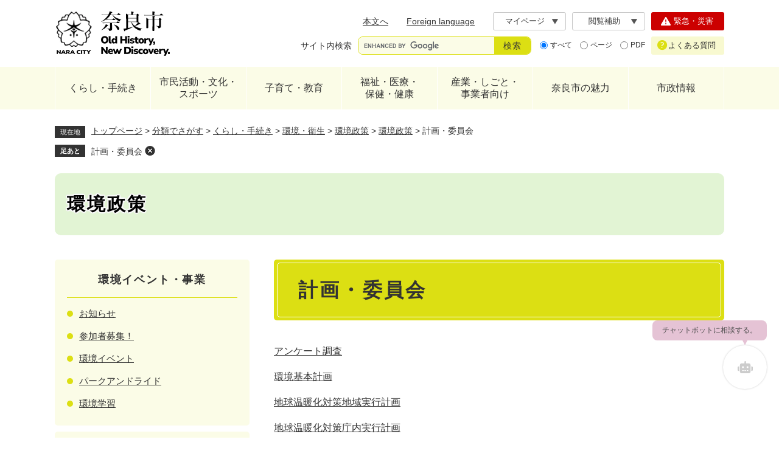

--- FILE ---
content_type: text/html
request_url: https://www.city.nara.lg.jp/site/kankyoseisaku/list617.html
body_size: 26833
content:
<!DOCTYPE html>
<html lang="ja">
<head>
<meta charset="utf-8">
<!-- Google tag (gtag.js) -->
<script async src="https://www.googletagmanager.com/gtag/js?id=G-G9GSJK7YWR"></script>
<script>
  window.dataLayer = window.dataLayer || [];
  function gtag(){dataLayer.push(arguments);}
  gtag('js', new Date());

  gtag('config', 'G-G9GSJK7YWR');
</script>

<!-- Google Tag Manager -->
<script>(function(w,d,s,l,i){w[l]=w[l]||[];w[l].push({'gtm.start':
new Date().getTime(),event:'gtm.js'});var f=d.getElementsByTagName(s)[0],
j=d.createElement(s),dl=l!='dataLayer'?'&l='+l:'';j.async=true;j.src=
'https://www.googletagmanager.com/gtm.js?id='+i+dl;f.parentNode.insertBefore(j,f);
})(window,document,'script','dataLayer','GTM-MQ237ZP');</script>
<!-- End Google Tag Manager -->
<meta name="viewport" content="width=device-width, initial-scale=1.0">
<meta property="og:type" content="article">
<meta property="og:locale" content="ja_JP">
<meta property="og:image" content="https://www.city.nara.lg.jp/img/ogp-nara.png">
<meta property="og:site_name" content="奈良市ホームページ">
<meta name="twitter:card" content="summary">
<meta property="og:title" content="計画・委員会">
<meta property="og:description" content="計画・委員会のページです。">
<title>計画・委員会 - 環境政策 - 奈良市ホームページ</title>
<link rel="shortcut icon" href="/favicon.ico" type="image/vnd.microsoft.icon">
<link rel="icon" href="/favicon.ico" type="image/vnd.microsoft.icon">
<link rel="apple-touch-icon" href="/apple-touch-icon.png">
<link rel="stylesheet" media="print" href="/ssi/css/print.css">
<script src="/ssi/js/escapeurl.js"></script>
<script src="/ssi/js/jquery.js"></script>
<script src="/ssi/js/jquery-migrate.js"></script>
<script src="/ssi/js/common.js"></script>
<script src="/ssi/js/search-trend.js"></script>
<script src="/ssi/js/s-google.js"></script>
<script src="/ssi/js/search-open-page-id.js"></script>
<script src="/ssi/js/footstep.js"></script>
<link rel="stylesheet" href="/ssi/css/footstep.css">
<script src="/ssi/js/common2024.js"></script>
<style media="all">
@import url("/ssi/css/site.css");
@import url("/ssi/css/style2024.css");
</style>
</head>
<body class="site_150">

<div class="tpl_site tpl_site_150 tpl_site_list_2 tpl_side1 site site_150 site_list_2 side1">
<!-- コンテナここから -->
<div id="container">
<span class="hide" id="pagetop">ページの先頭です。</span>
<span class="hide link_skip"><a href="#skip">メニューを飛ばして本文へ</a></span>

<!-- ヘッダここから -->
<div id="header" class="floating">
<noscript><p>当サイトはJavaScriptを使用したコンテンツや機能を提供しています。ご利用の際はJavaScriptを有効にしてください。</p></noscript>
<!-- spメニューここから -->
<div id="spm_wrap_top">
<a href="https://naracity-callcenter.jp/index.aspx" id="spm_faq"><span class="hide">よくある質問</span></a><span class="external_link_text">＜外部リンク＞</span>
<a href="/soshiki/3/225354.html" id="spm_emer"><span class="hide">緊急・災害</span></a>
</div>
<div id="spm_wrap">
<button type="button" id="spm_menu"><span class="hide">メニュー</span></button>
<button type="button" id="spm_search"><span class="hide">検索</span></button>
<button type="button" id="spm_support"><span class="hide">閲覧機能</span></button>
</div>
<!-- spメニューここまで -->

<!-- header2ここから -->
<div id="header2">
<div id="header2_box">

<!-- he_leftここから -->
<div id="he_left">
<div id="logo"><a href="/"><img src="/img/nw-common/logo.png" alt="奈良市ホームページ" width="190" height="80"></a></div>
</div>
<!-- he_leftここまで -->

<!-- he_rightここから -->
<div id="he_right">

<!-- r_box1ここから -->
<div class="r_box1">
<!-- リンクここから -->
<nav class="header_nav">
<ul>
<li class="h_main"><a href="#skip">本文へ</a></li>
<li class="h_lang"><a href="/site/userguide/list397-1044.html" lang="en">Foreign language</a></li>
<li class="h_keep"><div id="keep_page"><span class="hide">Myページ</span></div></li>
<li class="h_support">
<button type="button" id="support_menu_open">閲覧補助</button>
<div id="support_menu_box">
<!-- 文字の大きさ変更ここから -->
<dl id="moji_size">
<dt>文字サイズ</dt>
<dd><a id="moji_default" href="javascript:fsc('default');" title="文字サイズを標準にする">標準</a></dd>
<dd><a id="moji_large" href="javascript:fsc('larger');" title="文字サイズを拡大する">拡大</a></dd>
</dl>
<!-- 文字の大きさ変更ここまで -->
<!-- 背景の変更ここから -->
<dl id="haikei_color">
<dt>背景色</dt>
<dd><a id="haikei_white" href="javascript:SetCss(1);" title="背景色を白色に変更する">白</a></dd>
<dd><a id="haikei_black" href="javascript:SetCss(2);" title="背景色を黒色に変更する">黒</a></dd>
<dd><a id="haikei_blue"  href="javascript:SetCss(3);" title="背景色を青色に変更する">青</a></dd>
</dl>
<!-- 背景の変更ここまで -->
<button type="button" id="support_menu_close">閉じる</button>
</div>
</li>
</ul>
</nav>
<!-- リンクここまで -->
<!-- 検索ここから -->
<div class="header_search">

<!-- キーワード検索ここから -->
<div id="top_search_keyword">
<!-- Googleカスタム検索ここから -->
<form action="/search.html" method="get" id="cse-search-box" name="cse-search-box">
<input type="hidden" name="cx" value="832237e9abf944d6b">
<input type="hidden" name="cof" value="FORID:11">
<input type="hidden" name="ie" value="UTF-8">
<label for="tmp_query" class="search_ttl">サイト内検索</label>
<div class="search_ipt">
<input type="text" name="q" id="tmp_query" value="" aria-label="サイト内検索" maxlength="100">
<input type="submit" name="sa" id="submit" value="検索">
</div>
</form>
<script src="https://www.google.com/coop/cse/brand?form=cse-search-box"></script>
<!-- Googleカスタム検索ここまで -->
<div id="cse_filetype">
<fieldset>
<legend><span class="hide">検索対象</span></legend>
<span class="cse_filetypeselect"><input type="radio" name="google_filetype" id="filetype_all" checked="checked"><label for="filetype_all">すべて</label></span>
<span class="cse_filetypeselect"><input type="radio" name="google_filetype" id="filetype_html"><label for="filetype_html">ページ</label></span>
<span class="cse_filetypeselect"><input type="radio" name="google_filetype" id="filetype_pdf"><label for="filetype_pdf">PDF</label></span>
</fieldset>
</div>
</div>
<!-- キーワード検索ここまで -->

<!-- ページID検索ここから -->
<div id="top_search_page_id">
<div id="open_page_id_box">
<label for="open_page_id" class="search_ttl">ページID検索</label>
<div class="search_ipt">
<input type="text" name="open_page_id" id="open_page_id" value="" placeholder="例:1234567" aria-label="ページID検索" maxlength="20">
<input type="submit" name="open_page_id_submit" id="open_page_id_submit" value="表示" onclick="javascript:search_open_page_id();" onkeypress="javascript:search_open_page_id();">
</div>
</div>
<div id="open_page_id_message"></div>
<div class="link_about_id">
<a href="/soshiki/3/228664.html">ページID検索とは？</a>
</div>
</div>
<!-- ページID検索ここまで -->

<!-- 注目ワードここから -->
<div id="search_trend_word">
<div id="search_trend_word_ttl">よく検索されるキーワード</div>
<p>子育て
企業立地
にじいろ
大型ごみ
持込ごみ
古都奈良の文化財</p>
</div>
<!-- 注目ワードここまで -->

</div>
<!-- 検索ここまで -->
</div>
<!-- r_box1ここまで -->

<!-- r_box2ここから -->
<div class="r_box2">
<div class="link_emer"><a href="/soshiki/3/225354.html"><span class="icon">緊急・災害</span></a></div>
<div class="link_faq"><a href="https://naracity-callcenter.jp/index.aspx"><span class="icon">よくある質問</span></a><span class="external_link_text">＜外部リンク＞</span></div>
</div>
<!-- r_box1ここまで -->

</div>
<!-- he_rightここまで -->

</div>
</div>
<!-- header2ここまで -->
<!-- グローバルここから -->
<div id="top_search">
<nav>
<ul id="gnav">
<!-- gnav1ここから -->
<li class="gnav1 gnav_box_wrap">
<div class="gnav_ttl"><a href="/life/1/">くらし・手続き</a></div>
<div class="gnav_box">
<ul>
<li><a href="/life/1/1/">届出・証明</a></li>
<li><a href="/site/mynamber/">マイナンバー</a></li>
<li><a href="/life/1/2/">税金</a></li>
<li><a href="/life/1/3/">保険・年金 </a></li>
<li><a href="/life/1/4/">防災・防犯</a></li>
<li><a href="/life/1/68/">消防・救急</a></li>
<li><a href="/life/1/5/">消費生活</a></li>
<li><a href="/life/1/6/">住まい・引っ越し</a></li>
<li><a href="/life/1/7/">環境・衛生</a></li>
<li><a href="/life/4/34/">ペット・動物</a></li>
<li><a href="/life/1/8/">ごみ・リサイクル</a></li>
<li><a href="/life/1/9/">市民のみなさまからのご意見・ご相談</a></li>
</ul>
</div>
</li>
<!-- gnav1ここまで -->
<!-- gnav2ここから -->
<li class="gnav2 gnav_box_wrap">
<div class="gnav_ttl"><a href="/life/2/">市民活動・文化・<br>スポーツ</a></div>
<div class="gnav_box">
<ul>
<li><a href="/life/2/10/">ボランティア活動・NPO・市民参画協働</a></li>
<li><a href="/site/parklife/">日常に公園のある暮らし</a></li>
<li><a href="/life/2/11/">地域の活動・自治会</a></li>
<li><a href="/life/2/12/">奈良市ポイント制度</a></li>
<li><a href="/life/2/13/">大人のまなび・生涯学習・男女共同参画</a></li>
<li><a href="/site/bunka/">文化情報</a></li>
<li><a href="/life/2/15/">スポーツ</a></li>
<li><a href="/life/2/16/">人権を守る</a></li>
</ul>
</div>
</li>
<!-- gnav2ここまで -->
<!-- gnav3ここから -->
<li class="gnav3 gnav_box_wrap">
<div class="gnav_ttl"><a href="/life/3/">子育て・教育</a></div>
<div class="gnav_box">
<ul>
<li><a href="/site/kosodate/">子育て応援サイト「子育て＠なら」</a></li>
<li><a href="/site/childcenter/">奈良市子どもセンター</a></li>
<li><a href="/site/kosodate/201308.html">妊娠、子どもの健康・医療</a></li>
<li><a href="/site/kosodate/list1039.html">保育園・こども園・幼稚園</a></li>
<li><a href="/site/kyouiku/">教育委員会</a></li>
<li><a href="/site/gigaschool/">奈良市版GIGAスクール構想</a></li>
<li><a href="/life/3/18/">小・中学校、高等学校 </a></li>
<li><a href="/life/4/30/123/">看護専門学校 </a></li>
<li><a href="/life/3/22/">子どもの安全・不登校・健全育成 </a></li>
<li><a href="/life/3/23/">食育</a></li>
<li><a href="/life/3/24/">図書館</a></li>
</ul>
</div>
</li>
<!-- gnav3ここまで -->
<!-- gnav4ここから -->
<li class="gnav4 gnav_box_wrap">
<div class="gnav_ttl"><a href="/life/4/">福祉・医療・<br>保健・健康</a></div>
<div class="gnav_box">
<ul>
<li><a href="/life/4/25/">子どもの福祉</a></li>
<li><a href="/life/4/26/">高齢者の福祉</a></li>
<li><a href="/life/4/27/">障害者の福祉</a></li>
<li><a href="/life/4/28/">生活保護・生活支援</a></li>
<li><a href="/site/kokuminkenkouhoken/">国民健康保険</a></li>
<li><a href="/site/kaigohoken/">介護保険</a></li>
<li><a href="/life/4/29/">医療費の助成、支援など</a></li>
<li><a href="/life/4/30/">保健所・医療施設</a></li>
<li><a href="/life/4/31/">衛生、保健予防</a></li>
<li><a href="/life/4/32/">予防接種、検診・健診と健康づくり</a></li>
<li><a href="/life/4/33/">禁煙・受動喫煙防止</a></li>
<li><a href="/life/4/34/">ペット・動物</a></li>
</ul>
</div>
</li>
<!-- gnav4ここまで -->
<!-- gnav5ここから -->
<li class="gnav5 gnav_box_wrap">
<div class="gnav_ttl"><a href="/life/5/">産業・しごと・<br>事業者向け</a></div>
<div class="gnav_box">
<ul>
<li><a href="/life/5/35/">入札・契約・事業者募集</a></li>
<li><a href="/site/ricchi/">企業立地</a></li>
<li><a href="/life/5/36/">広告</a></li>
<li><a href="/life/5/37/">農業・林業</a></li>
<li><a href="/life/5/38/">起業・経営支援・就職</a></li>
<li><a href="/life/5/40/">地域の活性化</a></li>
<li><a href="/life/5/41/">税金（法人・事業者）</a></li>
<li><a href="/life/5/42/">医療・介護・障害（法人）</a></li>
<li><a href="/life/5/43/">開発・工事</a></li>
<li><a href="/life/5/44/">営業に関する許可等</a></li>
<li><a href="/life/5/45/">環境・ごみ（法人）</a></li>
<li><a href="/life/5/55/">市有財産</a></li>
</ul>
</div>
</li>
<!-- gnav5ここまで -->
<!-- gnav6ここから -->
<li class="gnav6 gnav_box_wrap">
<div class="gnav_ttl"><a href="/life/6/">奈良市の魅力</a></div>
<div class="gnav_box">
<ul>
<li><a href="/site/kankou/">観光情報</a></li>
<li><a href="/site/naranoharu/">東部観光情報・里山体験(さとやま民泊)</a></li>
<li><a href="/site/naranoshoku/">奈良の食の魅力</a></li>
<li><a href="/site/naramachi/">奈良町</a></li>
<li><a href="/site/world-heritage/">世界遺産「古都奈良の文化財」</a></li>
<li><a href="/site/bunkazai/">文化財</a></li>
<li><a href="/life/6/56/">伝統工芸</a></li>
<li><a href="/life/6/58/">移住・定住(シティプロモーション)</a></li>
<li><a href="/site/parklife/">日常に公園のある暮らし</a></li>
<li><a href="/life/6/">友好姉妹都市</a></li>
<li><a href="/site/nara-campuslife/">奈良市学生応援サイト　ならキャン</a></li>
</ul>
</div>
</li>
<!-- gnav6ここまで -->
<!-- gnav7ここから -->
<li class="gnav7 gnav_box_wrap">
<div class="gnav_ttl"><a href="/life/7/">市政情報</a></div>
<div class="gnav_box">
<ul>
<li><a href="/life/7/47/">市の概要（プロフィール） </a></li>
<li><a href="/life/7/48/">情報公開</a></li>
<li><a href="/site/shingikai/">審議会等</a></li>
<li><a href="/life/7/50/">条例・規則</a></li>
<li><a href="/life/7/51/">市政運営</a></li>
<li><a href="/life/7/62/">行財政</a></li>
<li><a href="/life/7/63/">計画</a></li>
<li><a href="/life/7/64/">職員採用・人事行政</a></li>
<li><a href="/life/7/60/">奈良市公報</a></li>
<li><a href="/life/7/52/">広報活動</a></li>
<li><a href="/life/7/53/">選挙</a></li>
<li><a href="/life/1/9/">市民のみなさまからのご意見・ご相談</a></li>
</ul>
</div>
</li>
<!-- gnav7ここまで -->
</ul>
</nav>
</div>
<!-- グローバルここまで -->
</div>
<!-- ヘッダここまで -->

<!-- 背景ここから -->
<div id="mymainback_bg">

<!-- ぱんくずナビここから -->
<div id="pankuzu_wrap">
<!-- [[pankuzu_start]] --><!-- [[pankuzu_end]] -->
<!-- [[pankuzu_life_start]] -->
<div class="pankuzu">
<span class="icon_current">現在地</span>
<span class="pankuzu_class pankuzu_class_top"><a href="/">トップページ</a></span>
<span class="pankuzu_mark"> &gt; </span>
<span class="pankuzu_class"><a href="/life/">分類でさがす</a></span>
<span class="pankuzu_mark"> &gt; </span>
<span class="pankuzu_class"><a href="/life/1/">くらし・手続き</a></span>
<span class="pankuzu_mark"> &gt; </span>
<span class="pankuzu_class"><a href="/life/1/7/">環境・衛生</a></span>
<span class="pankuzu_mark"> &gt; </span>
<span class="pankuzu_class"><a href="/site/kankyoseisaku/">環境政策</a></span><span class="pankuzu_mark"> &gt; </span>
<span class="pankuzu_class"><a href="/site/kankyoseisaku/">環境政策</a></span>
<span class="pankuzu_mark"> &gt; </span>
<span class="pankuzu_class pankuzu_class_current">計画・委員会</span>
</div>
<!-- [[pankuzu_life_end]] -->
</div>
<!-- ぱんくずナビここまで -->

<!-- 専用ヘッダここから -->


<div id="mainimg" class="noimage">
	<div id="mainimg_box">
		<a href="/site/kankyoseisaku/"><span class="site_name">環境政策</span></a>
	</div>
</div>

<!-- 専用ヘッダここまで -->

<!-- メニューへのリンクここから -->
<div class="link_to_subsitemenu"><a href="#subsite_menu_wrap"><span>環境政策メニュー</span></a></div>
<!-- メニューへのリンクここまで -->

<!-- メイン全体ここから -->
<div id="mymainback">

<!-- メインここから -->
<div id="main">
<div id="main_a">
<hr class="hide">
<p class="hide" id="skip">本文</p>

<div id="main_header">
<h1>計画・委員会</h1>
</div>

<!-- main_bodyここから -->
<div id="main_body">

<!-- 新着情報ここから -->
<div class="info_list_wrap">

<div class="info_list">
<ul>

<li><span class="article_title"><a href="/site/kankyoseisaku/list617-1997.html">アンケート調査</a></span></li>

<li><span class="article_title"><a href="/site/kankyoseisaku/list617-1998.html">環境基本計画</a></span></li>

<li><span class="article_title"><a href="/site/kankyoseisaku/list617-1999.html">地球温暖化対策地域実行計画</a></span></li>

<li><span class="article_title"><a href="/site/kankyoseisaku/list617-2000.html">地球温暖化対策庁内実行計画</a></span></li>

<li><span class="article_title"><a href="/site/kankyoseisaku/list617-2001.html">環境教育基本方針</a></span></li>

<li><span class="article_title"><a href="/site/kankyoseisaku/list617-2786.html">環境基本計画推進会議</a></span></li>

</ul>
</div>

</div>
<!-- 新着情報ここまで -->

</div>
<!-- main_bodyここまで -->

</div>
</div>
<!-- メインここまで -->
<hr class="hide">

<!-- サイドバー1ここから -->
<div id="sidebar1">

<!-- サブサイト共通自由記入エリア ここから -->
<!-- [[item_free_area_3000_head]] --><!-- [[item_free_area_3000_tail]] -->
<!-- サブサイト共通自由記入エリア ここまで -->

<!-- メニューここから -->
<div id="subsite_menu_wrap">

<div class="subsite_menu">
<div class="subsite_menu_ttl acc_title">環境イベント・事業</div>
<div class="subsite_menu_list">

<ul>
<li><span><a href="/site/kankyoseisaku/list609-1977.html">お知らせ</a></span></li><li><span><a href="/site/kankyoseisaku/list609-1978.html">参加者募集！</a></span></li><li><span><a href="/site/kankyoseisaku/list609-1979.html">環境イベント</a></span></li><li><span><a href="/site/kankyoseisaku/list609-1982.html">パークアンドライド</a></span></li><li><span><a href="/site/kankyoseisaku/list609-1981.html">環境学習</a></span></li>
</ul>


</div>
</div>

<div class="subsite_menu">
<div class="subsite_menu_ttl acc_title">地球温暖化対策</div>
<div class="subsite_menu_list">

<ul>
<li><span><a href="/site/kankyoseisaku/list610-1983.html">お知らせ</a></span></li><li><span><a href="/site/kankyoseisaku/list610-1984.html">地球温暖化対策地域協議会</a></span></li>
</ul>


</div>
</div>

<div class="subsite_menu">
<div class="subsite_menu_ttl acc_title">エネルギー対策</div>
<div class="subsite_menu_list">

<ul>
<li><span><a href="/site/kankyoseisaku/list611-1985.html">お知らせ</a></span></li><li><span><a href="/site/kankyoseisaku/list611-1980.html">電気自動車充電設備</a></span></li><li><span><a href="/site/kankyoseisaku/list611-1986.html">節電の取り組み</a></span></li>
</ul>


</div>
</div>

<div class="subsite_menu">
<div class="subsite_menu_ttl acc_title">補助制度</div>
<div class="subsite_menu_list">

<ul>
<li><span><a href="/site/kankyoseisaku/list612-1987.html">健康エコハウス</a></span></li><li><span><a href="/site/kankyoseisaku/list612-1988.html">市民共同発電所</a></span></li><li><span><a href="/site/kankyoseisaku/list612-1990.html">奈良市ポイント制度</a></span></li>
</ul>


</div>
</div>

<div class="subsite_menu">
<div class="subsite_menu_ttl acc_title">自転車利用の促進</div>
<div class="subsite_menu_list">

<ul>
<li><span><a href="/site/kankyoseisaku/list614-1991.html">自転車駐車場</a></span></li><li><span><a href="/site/kankyoseisaku/list614-1992.html">放置自転車対策</a></span></li>
</ul>


</div>
</div>

<div class="subsite_menu">
<div class="subsite_menu_ttl acc_title">環境美化</div>
<div class="subsite_menu_list">

<ul>
<li><span><a href="/site/kankyoseisaku/list615-1993.html">路上喫煙防止</a></span></li><li><span><a href="/site/kankyoseisaku/list615-2231.html">ポイ捨て防止</a></span></li><li><span><a href="/site/kankyoseisaku/list615-1994.html">気を付けましょう（カラスへの餌付け等）</a></span></li>
</ul>


</div>
</div>

<div class="subsite_menu">
<div class="subsite_menu_ttl acc_title">発行物・資料</div>
<div class="subsite_menu_list">

<ul>
<li><span><a href="/site/kankyoseisaku/list613-1995.html">奈良市の環境（PDF資料）</a></span></li><li><span><a href="/site/kankyoseisaku/list613-1996.html">奈良市の自然ガイドブック</a></span></li><li><span><a href="/site/kankyoseisaku/list613-3910.html">奈良市自然環境調査報告書</a></span></li>
</ul>


</div>
</div>

<div class="subsite_menu">
<div class="subsite_menu_ttl acc_title">計画・委員会</div>
<div class="subsite_menu_list">

<ul>
<li><span><a href="/site/kankyoseisaku/list617-1997.html">アンケート調査</a></span></li><li><span><a href="/site/kankyoseisaku/list617-1998.html">環境基本計画</a></span></li><li><span><a href="/site/kankyoseisaku/list617-1999.html">地球温暖化対策地域実行計画</a></span></li><li><span><a href="/site/kankyoseisaku/list617-2000.html">地球温暖化対策庁内実行計画</a></span></li><li><span><a href="/site/kankyoseisaku/list617-2001.html">環境教育基本方針</a></span></li>
</ul>
<div class="link_ichiran"><a href="/site/kankyoseisaku/list617.html">計画・委員会の一覧</a></div>

</div>
</div>

<div class="subsite_menu">
<div class="subsite_menu_ttl acc_title">事業者募集</div>
<div class="subsite_menu_list">

<ul>
<li><span><a href="/site/kankyoseisaku/list616-2002.html">事業者募集情報</a></span></li>
</ul>


</div>
</div>

</div>
<!-- メニューここまで -->

<!-- サブサイト共通自由記入エリア ここから -->
<!-- [[item_free_area_3001_head]] --><!-- [[item_free_area_3001_tail]] -->
<!-- サブサイト共通自由記入エリア ここまで -->

<!-- 「見つからないとき」「よくある質問」ここから -->
<div id="common_banner_link">
<ul>
<li id="common_banner_mitsukaranai"><a href="/site/userguide/"><span>見つからないときは</span></a></li>
<li id="common_banner_faq"><a href="/life/sub/3/"><span>よくある質問</span></a></li>
</ul>
</div>
<!-- 「見つからないとき」「よくある質問」ここまで -->

</div>
<!-- サイドバー1ここまで -->

<!-- サイドバー2ここから -->
<!-- サイドバー2ここまで -->

</div>
<!-- メイン全体ここまで -->

<!-- 専用フッタここから --><!-- 専用フッタここまで -->

</div>
<!-- 背景ここまで -->

<!-- フッタここから -->
<div id="footer">
<div id="footer_link_pagetop">
<a href="#pagetop"><img src="/img/nw-common/btn_pagetop.png" width="40" height="50" alt="このページの先頭へ"></a>
</div>
<div id="author_info">
<div id="author_info_box">

<div id="author_box">

<!-- 左ここから -->
<div class="box_l">
<!-- 管理者情報ここから -->
<p class="f_author mincho">奈良市役所</p>
<p class="f_number">法人番号4000020292010</p>
<p class="f_address">〒630-8580 奈良市二条大路南一丁目1-1</p>
<p class="f_detail">開庁時間：9時から17時まで（土日祝・年末年始を除く）</p>
<!-- 管理者情報ここまで -->
<!-- リンクここから -->
<div class="f_link">
<span class="btn_soshiki"><a href="/soshiki/"><span class="icon">組織別連絡先一覧</span></a></span>
<span class="btn_mail"><a href="/soshiki/3/8837.html"><span class="icon">メールでのお問い合わせ</span></a></span>
</div>
<!-- リンクここまで -->
</div>
<!-- 左ここまで -->

<!-- 右ここから -->
<div class="box_r">

<!-- snsここから -->
<ul class="f_sns">
<li><a href="/soshiki/3/50660.html#4"><img src="/img/nw-common/icon_sns_fb.png" alt="Facebook" width="36" height="36"></a></li>
<li><a href="/soshiki/3/50660.html#2"><img src="/img/nw-common/icon_sns_ig.png" alt="Instagram" width="36" height="36"></a></li>
<li><a href="/soshiki/3/50660.html#1"><img src="/img/nw-common/icon_sns_x.png" alt="X" width="36" height="36"></a></li>
<li><a href="/soshiki/3/50660.html#3"><img src="/img/nw-common/icon_sns_line.png" alt="ライン" width="36" height="36"></a></li>
<li><a href="/site/movie/"><img src="/img/nw-common/icon_sns_yt.png" alt="YouTube" width="36" height="36"></a></li>
</ul>
<!-- snsここまで -->

<!-- コールセンターここから -->
<div class="callcenter">
<p class="call_tel">
<span class="ttl">市役所コールセンター</span>
<span class="nmb">0742-34-1111</span>
</p>
<p class="call_fax">Fax.0742-36-3552</p>
<p class="call_detail">ご利用時間：9時から17時まで（土日祝・年末年始を除く）</p>
<p class="call_link">
<a href="https://naracity-callcenter.jp/index.aspx"><span class="icon">コールセンター<br>（よくある質問）</span></a><span class="external_link_text">＜外部リンク＞</span>
</p>
</div>
<!-- コールセンターここまで -->

</div>
<!-- 右ここまで -->

</div>
<nav class="footer_navi">
<ul>
<li><a href="/site/userguide/">このホームページについて</a></li>
<li><a href="/sitemap.html">サイトマップ</a></li>
<li><a href="/site/userguide/56052.html">個人情報の取り扱いについて</a></li>
<li><a href="/site/userguide/8771.html">リンク・免責事項</a></li>
<li><a href="/site/shisetsu/10325.html">市庁舎へのアクセス</a></li>
<li><a href="/site/shisetsu/8327.html">市庁舎フロア案内</a></li>
<li><a href="/soshiki/3/8837.html">お問い合わせ</a></li>
</ul>
</nav>
<div id="copyright"><p lang="en">Copyright &#169; Nara city. All Rights Reserved.</p></div>

</div>
</div>
</div>
<!-- フッタここまで -->

</div>
<!-- コンテナここまで -->
</div>
<!-- Chatbot -->
<div id="chatbot-anchor" style="position: fixed; bottom: 70pt; right: 10px; z-index: 999999;"></div>
<script src="https://storage.govai.jp/bundle.js"></script>
<script>
	const cityId="0a51a1da-b7d6-4219-af95-f7191b226f4f";
	addChatbot(cityId);
</script>
<!-- End Chatbot -->
</body>
</html>

--- FILE ---
content_type: text/css
request_url: https://www.city.nara.lg.jp/ssi/css/footstep.css
body_size: 4010
content:
@charset "utf-8";

/* あしあと機能 */
#footstep_wrap {
	width: 1080px;
	margin: 0px auto 10px;
	-webkit-box-sizing: border-box;
	        box-sizing: border-box;
}
#mymainback #footstep_wrap {
	-webkit-box-ordinal-group: 1;
	    -ms-flex-order: 0;
	        order: 0;
}

#footstep {
	position: relative;
	padding-left: 6rem;
}

#footstep_detail {
	display: inline;
	position: static;
}
#footstep_ttl {
	display: block;
	width: 4rem;
	height: 2rem;
	background: #f3f5f8;
	border: 1px solid transparent;
	color: #333333;
	font-size: 1rem;
	font-weight: bold;
	line-height: 1.2rem;
	padding: 0.3rem 0px;
	text-align: center;
	-webkit-box-sizing: border-box;
	        box-sizing: border-box;
	position: absolute;
	top: 1px;
	left: 0px;
}

#clear_footstep {
	display: inline-block;
	vertical-align: top;
	width: 18px;
	height: 18px;
	margin: 1px 0px 0px 5px;
	padding: 0px;
	border: none;
	background: url("/img/nw-common/icon_close.png") no-repeat center center transparent;
	color: #000000;
	line-height: 1;
	text-align: left;
	text-indent: -9999em;
	overflow: hidden;
	cursor: pointer;
}

#footstep_detail:empty,
#footstep_detail:empty + #clear_footstep {
	display: none;
}

.fs_rireki {
	display: inline;
}
.fs_rireki::before {
	content: '>';
	padding: 0px 0.4em;
}
.fs_rireki:first-child::before {
	display: none;
}
.fs_rireki:last-child a {
	text-decoration: none !important;
	color: inherit !important;
	cursor: default;
}
/* あしあと機能 ここまで */


/* ページ記憶 */
#keep_page {
	position: relative;
}

#ktp_viewsw {
	position: relative;
	padding-right: 15px;
	display: block;
}
#ktp_viewsw:after{
	content: '';
	display: block;
	width: 0px;
	height: 0px;
	border: 0.33em solid transparent;
	border-top-color: currentColor;
	border-bottom-width: 0;
	border-left-width: 0.37em;
	border-right-width: 0.37em;
	position: absolute;
	right: 0;
	top: 50%;
	transform: translateY(calc(-50% - 1px));
}
.open #ktp_viewsw:after {
	border-top-width: 0;
	border-bottom-width: 0.33em;
	border-bottom-color: currentColor;
}


#ktp_list_wrap {
	background: #ffffff;
	-webkit-box-shadow: 0px 3px 10px -2px rgba(0, 0, 0, 0.5);
	        box-shadow: 0px 3px 10px -2px rgba(0, 0, 0, 0.5);
	border-radius: 5px;
	position: absolute;
	top: 100%;
	right: 0;
	z-index: 99;
	display: none;
	text-align: center;
	padding: 15px 10px;
}
.open #ktp_list_wrap{
	display: block;
}
#ktp_list_wrap2 {
	font-size: 1.4rem;
	padding: 0px 0px 10px;
}
#ktp_list_wrap2 .btn_func {
	display: block;
	background: #ffffff;
	border: 1px solid #cccccc;
	border-radius: 3px;
	color: #000000;
	text-decoration: none;
	margin: 0px 0px 5px;
	padding: 5px 7px;
	cursor: pointer;
}

#ktp_item_list {
	display: block;
	width: 18em;
	height: auto;
	margin: 0px;
	padding: 0px;
	list-style: none;
	text-align: left;
	max-height: calc(100vh - 350px);
	overflow-y: auto;
}
/*
#ktp_item_list:empty:before {
	content: '登録がありません。'
}
*/

.ktp_item {
	display: block;
	margin: 0px;
	padding: 10px 30px 10px 10px;
	border-bottom: 1px dotted #cccccc;
	position: relative;
}

.ktp_item_del {
	display: block;
	width: 18px;
	height: 18px;
	margin: 0px;
	padding: 0px;
	border: none;
	background: url(/img/common/icon_keep_clear.png) no-repeat center center #333333;
	background-size: 8px 8px;
	color: #ffffff;
	line-height: 1;
	text-align: left;
	text-indent: -9999em;
	overflow: hidden;
	-webkit-border-radius: 100%;
	-moz-border-radius: 100%;
	border-radius: 100%;
	cursor: pointer;
	position: absolute;
	right: 1px;
	top: 50%;
	-webkit-transform: translateY(-50%);
	-ms-transform: translateY(-50%);
	transform: translateY(-50%);
}

#keep_page_close {
	border: none;
	background: #e6e6e6;
	border-radius: 3px;
	font-size: 1.4rem;
	margin: 0px;
	padding: 0px 20px;
	height: 3rem;
}
/* ページ記憶ここまで */

/* タブレット */
@media screen and (max-width: 1099px) {

	#keep_page {
		display: none !important;
	}

}
/* タブレット ここまで */

--- FILE ---
content_type: text/css
request_url: https://www.city.nara.lg.jp/ssi/css/parts-detail.css
body_size: 13160
content:
@charset "utf-8";

/********** 1 共通 **********/

#main_body div.detail_table_center {
	clear: both;
	width: 100%;
	margin: 0px 0px 15px;
	padding: 0px;
}
#main_body div.detail_writing {
	clear: both;
	width: 100%;
	margin: 0px 0px 15px;
	padding: 0px;
}
#main_body div.detail_map {
	clear: both;
	width: 100%;
	margin: 0px 0px 15px;
	padding: 0px;
}
#main_body div.detail_free {
	clear: both;
	width: 100%;
	margin: 0px 0px 15px;
	padding: 0px;
}
#main_body div.detail_image_normal {
	clear: both;
	width: 100%;
	margin: 0px 0px 15px;
	padding: 0px;
}
#main_body div.detail_image_left {
	text-align: left;
	margin: 15px 0px;
	padding: 0px;
}
#main_body div.detail_image_center {
	text-align: center;
	margin: 15px 0px;
	padding: 0px;
}
#main_body div.detail_image_right {
	text-align: right;
	margin: 15px 0px;
	padding: 0px;
}

#main_body div.detail_h2 {
	clear: both;
	width: 100%;
}
#main_body div.detail_h3 {
	clear: both;
	width: 100%;
}

hr.hr_1 {
	clear: both;
	height: 1px;
	border-top: 2px dotted #999999;
	border-right: none;
	border-bottom: none;
	border-left: none;
	margin: 15px 0px;
}
hr.hr_2 {
	clear: both;
	height: 1px;
	border-top: 1px solid #333333;
	border-right: none;
	border-bottom: none;
	border-left: none;
	margin: 15px 0px;
}
hr.hr_3 {
	clear: both;
	height: 1px;
	border-top: 1px solid #ff0000;
	border-right: none;
	border-bottom: none;
	border-left: none;
	margin: 15px 0px;
}

/* リンク */
.detail_link {
	margin: 1em 0px;
}

.link_l {
	margin: 1em 0px;
}

.detail_free .external_link_text,
.link_l .external_link_text {
	display: inline;
}

/* 画像 */
.detail_img_left {
	text-align: left;
}
.detail_img_center {
	text-align: center;
}
.detail_img_right {
	text-align: right;
}

/* 添付ファイル */
.detail_file {
	margin: 1em 0px;
}

div[class^="detail_"] a[href^="/uploaded/attachment/"]:before,
div[class^="file_"] a[href^="/uploaded/life/"]:before {
	content: '';
	display: inline-block;
	vertical-align: middle;
	width: 20px;
	height: 20px;
	background: url(/img/common/file/icon_etc.png) no-repeat center center;
	background-size: contain;
	margin-right: 10px;
}
div[class^="detail_"] a[href$=".pdf"]:before,
div[class^="detail_"] a[href$=".PDF"]:before,
div[class^="file_"] a[href$=".pdf"]:before,
div[class^="file_"] a[href$=".PDF"]:before {
	content: '';
	display: inline-block;
	vertical-align: middle;
	width: 20px;
	height: 20px;
	background: url(/img/common/file/icon_pdf.png) no-repeat center center;
	background-size: contain;
	margin-right: 10px;
}
div[class^="detail_"] a[href$=".xls"]:before,
div[class^="detail_"] a[href$=".XLS"]:before,
div[class^="file_"] a[href$=".xls"]:before,
div[class^="file_"] a[href$=".XLS"]:before {
	content: '';
	display: inline-block;
	vertical-align: middle;
	width: 20px;
	height: 20px;
	background: url(/img/common/file/icon_xls.png) no-repeat center center;
	background-size: contain;
	margin-right: 10px;
}
div[class^="detail_"] a[href$=".xlsx"]:before,
div[class^="detail_"] a[href$=".XLSX"]:before,
div[class^="file_"] a[href$=".xlsx"]:before,
div[class^="file_"] a[href$=".XLSX"]:before {
	content: '';
	display: inline-block;
	vertical-align: middle;
	width: 20px;
	height: 20px;
	background: url(/img/common/file/icon_xlsx.png) no-repeat center center;
	background-size: contain;
	margin-right: 10px;
}
div[class^="detail_"] a[href$=".doc"]:before,
div[class^="detail_"] a[href$=".DOC"]:before,
div[class^="file_"] a[href$=".doc"]:before,
div[class^="file_"] a[href$=".DOC"]:before {
	content: '';
	display: inline-block;
	vertical-align: middle;
	width: 20px;
	height: 20px;
	background: url(/img/common/file/icon_doc.png) no-repeat center center;
	background-size: contain;
	margin-right: 10px;
}
div[class^="detail_"] a[href$=".docx"]:before,
div[class^="detail_"] a[href$=".DOCX"]:before,
div[class^="file_"] a[href$=".docx"]:before,
div[class^="file_"] a[href$=".DOCX"]:before {
	content: '';
	display: inline-block;
	vertical-align: middle;
	width: 20px;
	height: 20px;
	background: url(/img/common/file/icon_docx.png) no-repeat center center;
	background-size: contain;
	margin-right: 10px;
}

.file_pdf, .file_pdf2, .file_excel, .file_word, .file_etc {
	margin: 1em 0px;
}

/* 移行時に紛れ込んだ見出しの中のspace.gifを消す */
#main_body div[class*="detail_"] img[src*="space.gif"] {
	display: none !important;
}

/* 画像サイズ */
/*
#main_body div[class*="detail"] img {
	max-width: 100%;
	height: auto !important;
	vertical-align: top;
}
*/

/* iframeの最大サイズ */
#main_body iframe {
	max-width: 100%;
}

/* preタグ */
div[class^="detail_"] pre {
	white-space: pre-wrap;
	word-break: break-word;
	font-family: monospace, sans-serif;
}

/* アンカーリンク */
div[class^="detail_"] a:not([href]) {
	display: inline-block;
	text-decoration: none !important;
	max-width: 100%;
}
div[class^="detail_"] a:not([href]):empty {
	display: block;
}
div[class^="detail_"] a:not([href]):hover {
	color: inherit;
}

/* ワープロライクのフロート対応 */
div[class^="detail_"]:before,
div[class^="detail_"]:after {
	content: "";
	display: table;
}
div[class^="detail_"]:after {
	clear: both;
}
div[class^="detail_"] {
	zoom: 1;
}

#main_body hr.cf {
	border: none;
	margin: 20px 0px 0px;
}
#main_body hr.cf + h2, #main_body hr.cf + h3, #main_body hr.cf + h4, #main_body hr.cf + h5, #main_body hr.cf + h6 {
	margin-top: 0px;
}

/* プレビュー編集モード調整用 */
.preview_body .detail_free ul,
.preview_body .detail_free ol {
	margin: 1em 0px !important;
	padding-left: 40px;
}

.status_bar div {
	font-size: 2rem !important;
}

.sticky #keep_page,
.sticky #osusume_banner {
	display: none;
}


/********** 2 定型登録 **********/

/* 共通 */
#main_body div.detail_free.detail_teikei_text p:first-child {
	margin-top: 0;
}
.detail_teikei {
	display: table;
	width: 100%;
}

.detail_teikei_column {
	display: table-row;
}

.detail_teikei_column > div {
	display: table-cell;
	vertical-align: top;
	padding: 0 0 20px;
}

#main_body .detail_teikei .detail_teikei_img img {
	max-width: none;
}

#main_body .detail_teikei_column > div.detail_teikei_img + div.detail_teikei_text {
	padding-left: 20px;
}
#main_body .detail_teikei_column > div.detail_teikei_text:first-child {
	padding-right: 20px;
}
/* 共通ここまで */

/* パターン1 */
.detail_teikei1 .detail_teikei_img {
	text-align: center;
	margin: 20px 0;
}
#main_body div.detail_teikei1 .detail_teikei_img  img {
	max-width: 100%;
}
/* パターン1ここまで */

/* パターン2 */
#main_body div.detail_teikei2 .detail_teikei_img  img {
	max-width: 700px;
}
/* パターン2ここまで */

/* パターン3 */
#main_body div.detail_teikei3 .detail_teikei_img  img {
	max-width: 700px;
}
/* パターン3ここまで */


/********** 3 個別設定 **********/

#main_body .detail_free p,
#main_body .detail_writing {
	line-height: 1.6;
}

/* お問い合わせ先 */
#section_footer {
	clear: both;
	background: #f8fbf6;
	margin: 30px 0px 0px;
	padding: 0px 30px;
	border: 2px solid #e2f4d4;
}

#section_footer .like_h2,
#main_body #section_footer .like_h2,
#section_footer h2,
#main_body #section_footer h2 {
	margin: 0px;
	padding: 20px 0px;
	background: none;
	border: none;
	font-size: 1.8rem;
	font-weight: bold;
}
#main_body #section_footer hr.cf{
	margin: 0;
}
#section_footer_detail {
	padding: 0px 0px 20px;
}
#section_footer_detail > *:last-child {
	margin-bottom: 0px !important;
}

#section_footer_detail span {
	display: inline-block;
	margin-right: 1em;
	vertical-align: top;
}
span.sf_tel + br {
	display: none;
}
#section_footer_detail div.sf_email {
	margin-top: 10px;
}

/* 評価エリア */
#hyouka_area_box {
	clear: both;
	margin: 30px 0px 0px;
	border: 5px solid #d7dce0;
}
#hyouka_area_box .system_box {
	padding: 20px 30px 30px;
}
#hyouka_area_box .system_box h2,
#main_body #hyouka_area_box .system_box h2 {
	margin: 0px;
	padding: 0px 0px 20px;
	background: none;
	border: none;
	font-size: 2.2rem;
}

#main_body #hyouka_area_box hr.cf{
	margin: 0;
}
.hyouka_box_detail {
	margin-bottom: 10px;
}
.hyouka_box_detail:last-child {
	border-bottom: none;
	margin-bottom: 0px;
}
.hyouka_box_detail  fieldset {
	border: none;
	margin: 0px;
	padding: 0px;
}
.hyouka_box_detail  fieldset legend {
	margin: 0px 0px 10px;
	padding: 0px;
	width: 100%;
}
.hyouka_box_detail  span {
	display: inline-block;
	margin: 0px 5px 5px 0px;
}
.hyouka_box_detail  span input {
	margin: 4px;
	vertical-align: middle;
}

.hyouka_area_ans fieldset > span {
	display: inline-block;
	width: 30%;
}

#hyouka_area_submit {
	padding: 10px 0px 0px;
}
#hyouka_area_submit input {
	display: block;
	width: 50%;
	border: none;
	background: #d7dce0;
	line-height: 2rem;
	margin: 0px auto;
	padding: 15px 0;
	text-align: center;
	border-radius: 100em;
	font-weight: bold;
}
#hyouka_area_submit input:hover {
	background: #b9c3cc;
}

/* 重要なお知らせ */
#detail_side_important {
	display: none !important; /* 使用しない */
	border: 1px solid #cc0000;
	margin: 0px 0px 10px;
	color: #cc0000;
}
#detail_side_important h2 {
	margin: 0px;
	padding: 15px;
	font-size: 1.8rem;
	font-weight: bold;
	background: #cc0000;
	color: #ffffff;
}
#detail_side_important ul {
	margin: 0px;
	padding: 10px 15px;
	list-style: none;
}
#detail_side_important ul li {
	padding: 8px 0px;
}
#detail_side_important ul li a {
	color: #cc0000;
}
#detail_side_important ul li > span {
	display: block;
}

/* おすすめコンテンツ */
#detail_side_osusume {
	display: none !important; /* 年度末リリース */
	border: 1px solid #cccccc;
}
#detail_side_osusume h2 {
	margin: 0px;
	padding: 15px;
	font-size: 1.8rem;
	font-weight: bold;
}
#detail_side_osusume ul {
	margin: 0px;
	padding: 10px 15px;
	list-style: none;
}
#detail_side_osusume ul li {
	border-bottom: 1px solid #cccccc;
	padding: 10px 0px;
}
#detail_side_osusume ul li:last-child {
	border-bottom: none;
}
#detail_side_osusume ul li div {
	width: 100%;
	display: table;
}
#detail_side_osusume ul li div > span {
	display: table-cell;
	vertical-align: top;
}
#detail_side_osusume ul li div > span.osusume_img {
	width: 120px;
}
#detail_side_osusume ul li div > span.osusume_img img {
	width: 100%;
	height: auto;
}
#detail_side_osusume ul li div > span.osusume_link {
	padding-left: 10px;
}

/* カウントダウン */
#count_down_area {
	display: none !important; /* 使用しない */
	width: 98%;
	max-width: 1100px;
	margin: 0px auto;
	padding: 20px 0px 0px;
	text-align: right;
}
#count_down_area  > div {
	display: inline-block;
	vertical-align: middle;
	margin: 0px 0px 5px 20px;
	padding: 3px 30px 3px 0px;
	box-sizing: border-box;
	text-align: right;
	position: relative;
}

.detail_countdown .dcd_box .dcd_title {
	display: inline-block;
	vertical-align: top;
	background: #cc0000;
	color: #ffffff;
	font-size: 1.3rem;
	line-height: 1.6rem;
	letter-spacing: 2px;
	font-weight: normal;
	padding: 2px 8px;
	margin-right: 10px;
	position: relative;
}
.detail_countdown .dcd_box .dcd_title:before {
	content: '';
	width: 0px;
	height: 0px;
	border: 6px solid transparent;
	border-right-width: 3px;
	border-left-color: #cc0000;
	position: absolute;
	top: 50%;
	right: -9px;
	-webkit-transform: translateY(-50%);
	transform: translateY(-50%);
}

.detail_countdown .dcd_box .dcd_count {
	font-weight: bold;
	color: #cc0000;
	margin-left: 20px;
	margin-right: 10px;
	position: relative;
}
.detail_countdown .dcd_box .dcd_count:before {
	content: '';
	display: block;
	width: 3px;
	height: 1.4em;
	border: 1px solid #cc0000;
	border-right: none;
	position: absolute;
	left: -10px;
	top: 45%;
	-webkit-transform: translateY(-50%);
	transform: translateY(-50%);
}
.detail_countdown .dcd_box .dcd_count:after {
	content: '';
	display: block;
	width: 3px;
	height: 1.4em;
	border: 1px solid #cc0000;
	border-left: none;
	position: absolute;
	right: -10px;
	top: 45%;
	-webkit-transform: translateY(-50%);
	transform: translateY(-50%);
}
.detail_countdown .dcd_box .dcd_count span {
	margin-left: 0.3em;
	margin-right: 0.3em;
}

.detail_countdown button.clear_cd {
	display: block;
	width: 22px;
	height: 22px;
	margin: 0px;
	padding: 0px;
	border: none;
	background: url(/img/common/icon_keep_clear.png) no-repeat center center #333333;
	background-size: 10px 10px;
	color: #ffffff;
	line-height: 1;
	border-radius: 100%;
	cursor: pointer;
	position: absolute;
	top: 4px;
	right: 0px;
}
.detail_countdown button.clear_cd:hover {
	opacity: 0.8;
}



/* タブレット */
@media screen and (max-width: 1099px) {

	/* 画像サイズ */
	#main_body div[class*="detail"] img {
		max-width: 100%;
		height: auto !important;
		vertical-align: top;
	}

}
/* タブレット ここまで */

--- FILE ---
content_type: application/javascript
request_url: https://www.city.nara.lg.jp/ssi/js/search-open-page-id.js
body_size: 782
content:
function search_open_page_id() {
	if(document.getElementsByName("open_page_id")) {
		var open_page_id = encodeURIComponent(document.getElementsByName("open_page_id")[0].value.trim());
		var targetURL = '/search_open_page_id.php?open_page_id='+open_page_id+'&date=' + new Date().getTime();
		var result = $.ajax({
			type: 'GET',
			url:  targetURL,
			async: false
	    }).responseText;
		if(result.substr(0,1) == "/" || result.substr(0,4) == "http" ) {
			window.location.href = result;
		} else {
		    document.getElementById("open_page_id_message").innerHTML = "該当ページはありません";
		}
	}
	return;
}

jQuery(document).ready(function($){
	// 入力フォームフォーカス時にEnterキー押下で検索ボタン（open_page_id_submit）クリック
	$('#open_page_id').on('keypress',function(e){
		if(e.which == 13){
			$('#open_page_id_submit').click();
		}
	});
});

--- FILE ---
content_type: image/svg+xml
request_url: https://town-match-storage173616-production.s3.ap-northeast-1.amazonaws.com/public/0a51a1da-b7d6-4219-af95-f7191b226f4f.svg?X-Amz-Algorithm=AWS4-HMAC-SHA256&X-Amz-Content-Sha256=UNSIGNED-PAYLOAD&X-Amz-Credential=ASIAR47HASXU3XR6IJCW%2F20260124%2Fap-northeast-1%2Fs3%2Faws4_request&X-Amz-Date=20260124T030154Z&X-Amz-Expires=900&X-Amz-Security-Token=IQoJb3JpZ2luX2VjEDsaDmFwLW5vcnRoZWFzdC0xIkcwRQIhANmo5ItQW%2FP3vQABT%2FudztlEsupiKcx9W%2BLlliWT0aGFAiBaqWZML%2FeIEull9iUl2bL2XD%2FE87T83Ii8tteDfXovjCqyBQgEEAIaDDEzMDk0NDExMjEwNSIMF4%2Fciu6TtHRjISQSKo8FD4y%2F3hOZ%2FElEk8LOVCRlhlE1ynGh5M1C%2Bq4T8jEtQnlESygyANozdXI1MpcQwGH1AfSaj%2BawzQN7udJQ3J%2BlGmC2rjjxB79a9bt54ssjrUUVw9%2BxISKBQWbZBsHsg5PMuwVGtcix%2FPoMSNFr6oQ4vXfCNgjyVfWblswnQ%2FfE9gxkGEB08v%2BpzQ%2B4BCFxlykMJxzLSmn2eDJWefphjuka89Gq5tEkFWLwYLdo7Ti%2BpM%2B3nc%2Bq7sC8V8JZI0TKIMMTfsw5syPvFFgALcgZ9AfyGyr%2FwgshF8GlFpgVGcYYhToawngP2nMHPsdaqysnLH0zKAkI7PCfxCD7kH%2FH5ikH%2B8gunqrzhVEzxH2HcZcEBI%2BQ1ZTLGXPznAbSj7%2FHsKb8XVvLNGkX8IIuUNxvQ1SlmMJlKoHdkchQ94q93lVDHEfWAy1DH1v17%2BJdON7uj9p%2B2CRLUlYkJDjyYykf8pG0tuDkSvOoZY21PQIuvwHE1zBmpbu65Zfmd2mT1NYRzsIckusTrqCkJ8MVIJa3AB1PMEy9NYEQdUgvaEOYKLwdF0E3%2Fy2fb7bxhzCSaa8x7O6Yc5bUvU2KPsd9%2FdPlXRoa2GViONpw76Qq%2Fk3%2FMJNP56G6Lyh7GeT%2Bj0eFACQQB8wc3UueDKb0x3PDIINTDFj7AtiuUJjzoKs2tsJexvyVMpjBP10dKn2LwreNCv6pHSeLsw3M2YWZ68BmFy6R%2FCmiiiZXYqle8iOD0wIH%2BNYxZgjR%2BdFRncYkzJ4Apr%2BnKW6v55KwzIDOI01nzYJDiuWsl3vuITWM8uzMargyTb77%2FA24SlUAi2oi2TJ7pg%2FCCh7r4bBxjLkQTKZT9uIn1zarsxuF26%2FTI3XnAFZ9K0HETzCg7NDLBjrkAsrHveW2%2FYaYwwogDRsWlrSDfVJlzpfA9bnoKFCkMZUyx7%2FNGWkxrKvxCDrmQpFH9nGLOqYboXZzQFTFkb129yfjtGt1LinJtN7MxkOGEwC4kdK0iq3hftTY%2BnImmBHn26wO9KC8LnHNIOAEbTjm9pXrQIC2RFUvzffcSg%2B5buifNH2v1sQt2v80HHCDEDnd3fqIk9d18RCKfhXxXvXupiY%2FXoI9N3RMeuaPxBP7Qj2HSGjDFgF0imjjZSYvM8GJy7lHf5cJaVO%2FPHxEcqz%2B3AbZEUeLcfaTHozfE72F6QXkzGo5TiO4RAouKA4tuasGuqJbkeEj%2B9w3UfpLXJwQgU0P%2FGh1h5NhS3E97LvZwotuQ5N5vHMpMIV%2B47gcqZwUX%2BBb%2B2hbMWzR8MlMuRay5oVQMCeV6JtvWptqPISWcxkmyqQMsSu%2BEssk%2Fa1VxuFLOXvpV8YcV8MUDmyurmoDq2YN6Wx2&X-Amz-Signature=28de06f0e51ec5620ab7a20415e13d2e3f0ebed69f10c33b17019c2259cfa3d0&X-Amz-SignedHeaders=host&response-cache-control=no-cache&x-amz-user-agent=aws-sdk-js%2F3.6.4%20os%2FmacOS%2F10.15.7%20lang%2Fjs%20md%2Fbrowser%2FChrome_131.0.0.0%20api%2Fs3%2F3.6.4%20aws-amplify%2F5.3.3%20storage%2F2%20framework%2F1&x-id=GetObject
body_size: 2026
content:
<svg width="4404" height="4404" xmlns="http://www.w3.org/2000/svg" xmlns:xlink="http://www.w3.org/1999/xlink" xml:space="preserve" overflow="hidden"><g><g><path d="M2200 339C2311.57 339 2401.7 429.129 2401.7 540.687L2401.7 944.062 3158.08 944.062C3408.94 944.062 3611.9 1147.01 3611.9 1397.86L3611.9 3112.2C3611.9 3363.05 3408.94 3566 3158.08 3566L1241.92 3566C991.061 3566 788.1 3363.05 788.1 3112.2L788.1 1397.86C788.1 1147.01 991.061 944.062 1241.92 944.062L1998.3 944.062 1998.3 540.687C1998.3 429.129 2088.43 339 2200 339ZM1494.05 2759.25C1438.58 2759.25 1393.2 2804.63 1393.2 2860.09 1393.2 2915.56 1438.58 2960.94 1494.05 2960.94L1695.75 2960.94C1751.22 2960.94 1796.6 2915.56 1796.6 2860.09 1796.6 2804.63 1751.22 2759.25 1695.75 2759.25L1494.05 2759.25ZM2099.15 2759.25C2043.68 2759.25 1998.3 2804.63 1998.3 2860.09 1998.3 2915.56 2043.68 2960.94 2099.15 2960.94L2300.85 2960.94C2356.32 2960.94 2401.7 2915.56 2401.7 2860.09 2401.7 2804.63 2356.32 2759.25 2300.85 2759.25L2099.15 2759.25ZM2704.25 2759.25C2648.78 2759.25 2603.4 2804.63 2603.4 2860.09 2603.4 2915.56 2648.78 2960.94 2704.25 2960.94L2905.95 2960.94C2961.42 2960.94 3006.8 2915.56 3006.8 2860.09 3006.8 2804.63 2961.42 2759.25 2905.95 2759.25L2704.25 2759.25ZM1847.02 1952.5C1847.02 1813.27 1734.14 1700.39 1594.9 1700.39 1455.66 1700.39 1342.78 1813.27 1342.78 1952.5 1342.78 2091.73 1455.66 2204.61 1594.9 2204.61 1734.14 2204.61 1847.02 2091.73 1847.02 1952.5ZM2805.1 2204.61C2944.34 2204.61 3057.22 2091.73 3057.22 1952.5 3057.22 1813.27 2944.34 1700.39 2805.1 1700.39 2665.86 1700.39 2552.98 1813.27 2552.98 1952.5 2552.98 2091.73 2665.86 2204.61 2805.1 2204.61ZM485.55 1750.81 586.4 1750.81 586.4 2960.94 485.55 2960.94C318.517 2960.94 183 2825.43 183 2658.41L183 2053.34C183 1886.32 318.517 1750.81 485.55 1750.81ZM3914.45 1750.81C4081.48 1750.81 4217 1886.32 4217 2053.34L4217 2658.41C4217 2825.43 4081.48 2960.94 3914.45 2960.94L3813.6 2960.94 3813.6 1750.81 3914.45 1750.81Z" fill="#DCDF14" fill-rule="evenodd" fill-opacity="1"/></g></g></svg>